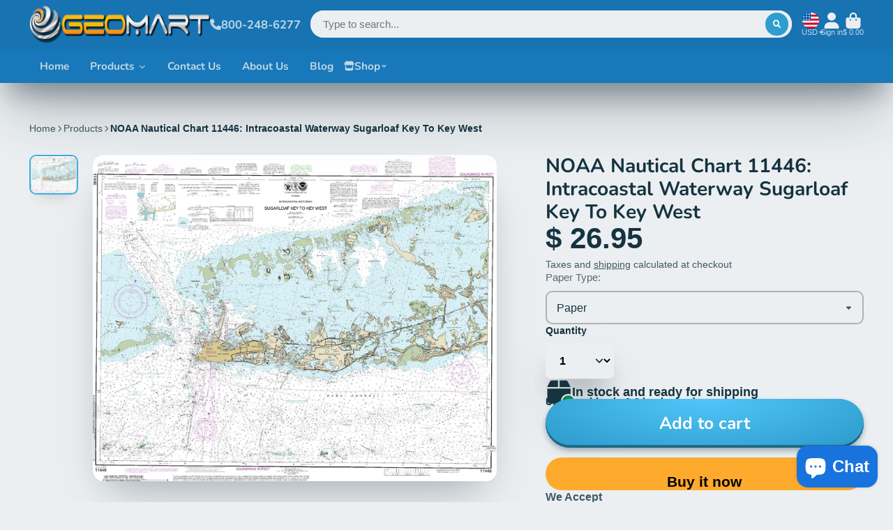

--- FILE ---
content_type: text/css
request_url: https://geomart.com/cdn/shop/t/24/assets/cart-notification.css?v=45588828202790733471659559377
body_size: 324
content:
.\#cart-notification{background-color:var(--color-g-fg);border-radius:var(--border-radius-base);width:min(900px,95vw);position:relative;margin-top:4rem;overflow-y:auto;overflow-x:hidden;max-height:calc(100vh - 8rem)}@media (max-width: 991px){.\#cart-notification{max-height:calc(100vh - 4rem)}}.\#cart-notification product-to-cart{display:inline-block}.\#cart-notification.\@added-items\:1 .\#cart-notification-msg-product-details{display:block}.\#cart-notification.\@added-items\:2 .\#cart-notification-product-image{max-width:110px}.\#cart-notification.\@added-items\:3 .\#cart-notification-product-image{max-width:115px}.\#cart-notification.\@added-items\:3 .\#cart-notification-list{flex-direction:column;gap:1rem}.\#cart-notification-close{position:absolute;top:12px;right:12px;cursor:pointer;transition:var(--transition-base);opacity:.64}.\#cart-notification-close:hover{opacity:1}.\#cart-notification-body{padding:2.5rem 3rem;display:flex;align-items:center;gap:min(1.5vh,2rem)}@media (min-width: 992px){.\#cart-notification-body{justify-content:space-between}}@media (max-width: 991px){.\#cart-notification-body{flex-direction:column}}.\#cart-notification-list{display:flex;align-items:center;gap:min(1.5vh,2rem)}@media (max-width: 991px){.\#cart-notification-list{flex-direction:column}}@media (max-width: 991px){.\#cart-notification-msg{text-align:center}}.\#cart-notification-msg-header{display:flex;align-items:center;gap:1rem}@media (max-width: 991px){.\#cart-notification-msg-header{justify-content:center}}.\#cart-notification-msg-icon{padding:.5rem;background:var(--color-g-success);color:var(--color-g-fg);border-radius:50%;display:flex}.\#cart-notification-msg-icon .\#icon{--size: 1rem}.\#cart-notification-msg-title{font-size:1.3225rem;margin-bottom:0}.\#cart-notification-msg-product-details{display:none}@media (max-width: 991px){.\#cart-notification-msg-product-details{display:none!important}}.\#cart-notification-msg-product-title{padding-top:1rem;font-weight:400;margin-bottom:0}.\#cart-notification-msg-product-variant{margin-top:.25rem;margin-bottom:0;opacity:.7}.\#cart-notification-summary{flex-basis:25%;display:flex;flex-direction:column;gap:1rem;text-align:center}@media (max-width: 991px){.\#cart-notification-summary .\#button{font-size:1.4rem;padding-inline:3em}}.\#cart-notification-summary-info{font-size:1.15rem}.\#cart-notification-summary-info>span{line-height:1;display:inline-block}.\#cart-notification-summary-items{opacity:.8;margin-right:10px;padding-right:10px;border-right:1px solid #b3b3b3}.\#cart-notification-summary-total{font-weight:var(--font-body-weight-bold)}.\#cart-notification-summary-link{text-decoration:none;color:inherit;font-size:1.15rem;font-weight:var(--font-body-weight-bold);display:flex;align-items:center;justify-content:center;gap:.7rem}.\#cart-notification-summary-link .\#icon{--size: 1.35rem;margin-left:-.5rem}.\#cart-notification-recommendations{background-color:var(--color-g-bg);padding:2.5rem 3rem}@media (max-width: 991px){.\#cart-notification-recommendations .\#cart-notification-recommended-product{flex:1 0 auto!important;width:34vw}.\#cart-notification-recommendations .\#grid{flex-wrap:nowrap!important;overflow-x:auto}}.\#cart-notification-recommendations .\#grid{--columns-mobile: 3;--gap-mobile: 1rem;padding-bottom:1rem}.\#cart-notification-recommendations-heading{margin-bottom:1.5rem}@media (max-width: 991px){.\#cart-notification-recommendations-heading{text-align:center}}.\#cart-notification-products{display:flex;align-items:center;gap:3rem}.\#cart-notification-product{position:relative}.\#cart-notification-product-image{width:min(170px,20vw);border-radius:var(--border-radius-base)}.\#cart-notification-product+.\#cart-notification-product:before{content:"+";font-size:2rem;font-weight:700;position:absolute;line-height:1;top:50%;transform:translate(-50%,-50%);left:-1.5rem}.\#cart-notification-recommended-product{text-align:center}.\#cart-notification-recommended-product-media{margin-bottom:2rem;position:relative}.\#cart-notification-recommended-product-submit{position:absolute;bottom:0;z-index:7;left:50%;transform:translate(-50%,50%);width:100%}.\#cart-notification-recommended-product-caption{display:flex;flex-direction:column;gap:.5rem}.\#cart-notification-recommended-product-title{font-weight:400;margin:0 auto;font-size:1rem;max-width:10rem;display:-webkit-box;-webkit-line-clamp:2;-webkit-box-orient:vertical;overflow:hidden}.\#cart-notification-recommended-product-title>a{text-decoration:none;color:inherit}.\#cart-notification-recommended-product .\#price{margin:0;display:flex;align-items:center;justify-content:center;gap:.5rem}.\#cart-notification-recommended-product .\#price-item-value{margin:0;line-height:1}.\#cart-notification-recommended-product .\#price-item.\@regular{font-weight:var(--font-body-weight-bold)}.\#cart-notification-recommended-product .\#price-item.\@compare{opacity:.64;text-decoration:line-through}.\#cart-notification-recommended-product .\#price-item.\@on-sale{color:var(--color-g-sale)}.\#cart-notification-recommended-product-variant-title{font-size:.8695652174rem;opacity:.8}.\#cart-notification-recommended-product-variant-product-link{font-weight:var(--font-body-weight-bold);text-decoration:none;color:inherit}
/*# sourceMappingURL=/cdn/shop/t/24/assets/cart-notification.css.map?v=45588828202790733471659559377 */


--- FILE ---
content_type: text/javascript
request_url: https://geomart.com/cdn/shop/t/24/assets/product-gallery-zoom.js?v=135498026110579809051659559376
body_size: -423
content:
(async()=>{const{Core}=await importModule("Core"),{Drift}=await importModule("DriftZoom"),{$toggleDisplay}=await importModule("Utils");customElements.define("product-gallery-zoom",class extends Core{elements={loading:"[data-loading]"};render(){this._initDrift()}_initDrift(){this.drift=new Drift(this,{paneContainer:this,inlinePane:!1,zoomFactor:this.scale,onZoomLoad:()=>this.loading=!0,onZoomLoaded:()=>this.loading=!1})}get scale(){return+this.getAttribute("scale")}set loading(state){$toggleDisplay(this.$loading,state)}})})();
//# sourceMappingURL=/cdn/shop/t/24/assets/product-gallery-zoom.js.map?v=135498026110579809051659559376


--- FILE ---
content_type: text/javascript
request_url: https://geomart.com/cdn/shop/t/24/assets/product-variant-selector.js?v=170684686844865108241659559379
body_size: 464
content:
(async()=>{const{Core}=await importModule("Core"),{arrEq,$JSON,cache,fetchHTML}=await importModule("Utils"),CN_UNAVAILABLE="!unavailable",ATTR_UNAVAILABLE="data-unavailable",ATTR_OPTION_INDEX="data-option-index",ATTR_VARIANT_ID="variant-id",ATTR_PICKER_TYPE="picker-type",ATTR_SELLING_PLAN_ID="selling-plan-id",ATTR_PRODUCT_URL="product-url";customElements.define("product-variant-selector",class extends Core{elements={variantsJSON:"[data-variants-json]",optionsJSON:"[data-options-json]",displayValues:"*[data-display-value]",selectors:"*[data-option-selector]",variantIdInput:'input[name="id"]'};subscriptions={"selling-plan:change":"_onSellingPlanChange"};render(){this.options=$JSON(this.$optionsJSON),this.variants=$JSON(this.$variantsJSON),this._handleSellingPlanChange(),this._getDefaultVariant(),this._initCache(),this._handleOptionChange(),this.$variantIdInput.disabled=!1}_handleSellingPlanChange(){this.hasAttribute(ATTR_SELLING_PLAN_ID)&&(this.sellingPlanId=this.getAttribute(ATTR_SELLING_PLAN_ID),this.subscribe("selling-plan:change"))}_handleOptionChange(){this._setOptionsAvailability(),this.addEventListener("change",this._optionChangeHandler.bind(this))}_getDefaultVariant(){this.variant=this.variants.find(({id})=>id===+this.getAttribute(ATTR_VARIANT_ID))}_initCache(){cache.set(`${this.variant.id}${this.sellingPlanId}`,this.getParentSection()?.cloneNode(!0))}_setOptionsAvailability(){this.options.reduce(this._getOptionsState.bind(this),[...new Set]).map(this._toggleOptionAviability.bind(this))}_optionChangeHandler(e){e instanceof CustomEvent||(this._updateVariantWithOption(e.target),this._setOptionsAvailability(),this._publishVariantDoc()),this._updateDisplayValue(e.target),this.$variantIdInput.value=this.variant.id}_onSellingPlanChange({sellingPlanId}){this.sellingPlanId=sellingPlanId,this._publishVariantDoc()}_updateDisplayValue(target){if(!this.$displayValues.length)return;const match=this.$displayValues.find(item=>item.getAttribute(ATTR_OPTION_INDEX)===target.getAttribute(ATTR_OPTION_INDEX));match&&(match.innerText=target.value)}async _publishVariantDoc(){this.publish("variant:change",{doc:cache.get(`${this.variant.id}${this.sellingPlanId}`)||await this._fetchVariantDOM(),variantId:this.variant.id,stock:this.variant.available,variantImagePosition:this.variant.featured_media?.position,sellingPlanId:this.sellingPlanId})}async _fetchVariantDOM(){this.publish("variant:loading",!0);const doc=await fetchHTML(this.requestURL);return this.publish("variant:loading",!1),cache.set(`${this.variant.id}${this.sellingPlanId}`,doc),doc}_updateVariantWithOption(target){const index=+target.getAttribute(ATTR_OPTION_INDEX);this.variant=this._getVariantFromValue(target.value,index)||this._getFirstAvailableVariant(target.value,index)}_getVariantFromValue(setValue,i){let newOptions=[...this.variant.options];return newOptions[i]=setValue,this.variants.find(({options})=>arrEq(options,newOptions))}_getFirstAvailableVariant(value,index){const match=this.variants.find(variant=>variant.options[index]===value);return this._selectVariantOptions(match,index),match}_selectVariantOptions(src,ignore){src.options.map((value,i)=>{if(i!==ignore){const input=this._getInputEl(value,i);input.checked=!0,input.dispatchEvent(new CustomEvent("change",{bubbles:!0,cancelable:!0}))}})}_getOptionsState(acc,option,i){return option.values.map(value=>{acc.push({value,index:i,hasVariant:!!this._getVariantFromValue(value,i)})}),acc}_getInputEl(value,index){return this.querySelector(`[value="${value.replace(/["\\]/g,"\\$&")}"][${ATTR_OPTION_INDEX}="${index}"]`)}_toggleOptionAviability({value,index,hasVariant}){this._getInputEl(value,index).classList.toggle(CN_UNAVAILABLE,!hasVariant)}get requestURL(){const params=new URLSearchParams({selling_plan:this.sellingPlanId||"",variant:this.variant.id,section_id:this.sectionId});return`${this.productURL}?${params.toString()}`}get productURL(){return this.getAttribute(ATTR_PRODUCT_URL)}})})();
//# sourceMappingURL=/cdn/shop/t/24/assets/product-variant-selector.js.map?v=170684686844865108241659559379
